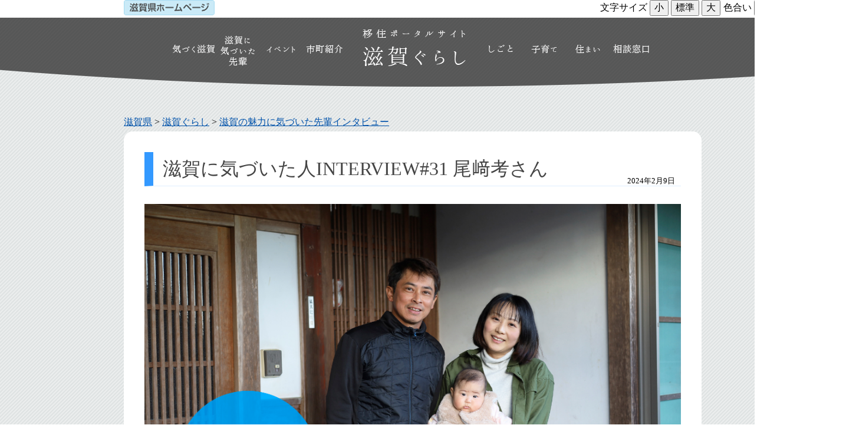

--- FILE ---
content_type: text/html
request_url: https://www.pref.shiga.lg.jp/iju/experiences/336125.html
body_size: 8006
content:
<!DOCTYPE html>
<html lang="ja">
  <head>
          <meta charset="utf-8"/>          <meta name="viewport" content="width=device-width, initial-scale=1.0">
          <meta property="og:title" content="滋賀に気づいた人INTERVIEW#31 尾﨑考さん｜滋賀県ホームページ">
              <meta property="og:type" content="記事">
            <meta property="og:site_name" content="滋賀県ホームページ">
            
    <title>滋賀に気づいた人INTERVIEW#31 尾﨑考さん｜滋賀県ホームページ</title>
    <link href="/favicon.ico" type="image/x-icon" rel="icon">
    <link href="/favicon.ico" type="image/x-icon" rel="shortcut icon">
                    <script src="/js/jquery/jquery.min.js"></script>
      <script src="/js/parts/breadcrumb.js"></script>      <link rel="stylesheet" href="/css/public.css">
      <link rel="stylesheet" href="/css/public_pref_shiga.css">
      <script src="/js/public.js"></script>
                <link rel="stylesheet" href="/file/css/5238182.css">
                  <link rel="stylesheet" href="/file/css/5238183.css">
                  <link rel="stylesheet" href="/file/css/5238178.css">
                  <link rel="stylesheet" href="/file/css/5238181.css">
                  <link rel="stylesheet" href="/file/css/5238177.css">
                  <link rel="stylesheet" href="/file/css/5238179.css">
                  <script src="/js/public/slide_block.js"></script>
                    <script src="/js/public/title_list_parts_static.js"></script>
                      <script src="/js/public/breadcrumb_parts.js"></script>
                  <script src="/js/public/banner_parts.js"></script>
                  <script src="/js/public/search.js"></script>
                  <script src="/js/public/menu_parts.js"></script>
              <link rel="stylesheet" href="/css/leaflet/leaflet.css"/>
      <link rel="stylesheet" href="/css/leaflet/leaflet.fullscreen.css"/>
      <script src="/js/leaflet/leaflet.js"></script>
      <script src="/js/leaflet/Leaflet.fullscreen.min.js"></script>
        </head>
  <body class="dev-pc">
          <noscript>
      <p>ご使用のブラウザでJavaScriptが無効なため、一部の機能をご利用できません。JavaScriptの設定方法は、お使いのブラウザのヘルプページをご覧ください。</p>
      </noscript>
            <div class="fontsize_change">
              <div class="fontsize">
          <p class="fontsize_title">文字サイズ</p>
          <button type="button" id="smaller" class="easyweb_font_size_click" value="-1">小</button>
          <button type="button" id="medium" class="easyweb_font_size_click" value="0">標準</button>
          <button type="button" id="larger" class="easyweb_font_size_click" value="1">大</button>
        </div>
        <div class="easyweb_alternative">
          <label class="easyweb_alternative_word">色合い</label>
          <button type="button" class="easyweb_alternative_click easyweb_alternative_normal" value="normal">標準</button>
          <button type="button" class="easyweb_alternative_click easyweb_alternative_blue" value="blue">青</button>
          <button type="button" class="easyweb_alternative_click easyweb_alternative_yellow" value="yellow">黄</button>
          <button type="button" class="easyweb_alternative_click easyweb_alternative_black" value="black">黒</button>
        </div>
          </div>
    <div class="cms-public">
  <div class="page" style="">
    <div class="layout" data-type="3">
            <div class="area area1 " data-type="1" style="" lang="" >
        <div class="parts " style="" lang="" data-load="1" >
        <div class="note">
        <div class="block " style="" lang="" data-load="1" >
    <div class="html">
  <script async src="https://www.googletagmanager.com/gtag/js?id=G-QPQNN0MG15"></script>
<script>
  window.dataLayer = window.dataLayer || [];
  function gtag() {dataLayer.push(arguments);}
  gtag('js', new Date());
  gtag('config', 'G-QPQNN0MG15');
</script></div>  </div>
  </div>
  </div>
            <div class="parts " style="" lang="" data-load="1" >
        <div class="note">
  </div>
  </div>
            <div class="parts w980px" style="" lang="" data-load="1" >
        <div class="div_tag">
        <div class="parts " style="" lang="" data-load="1" >
        <div class="note">
        <div class="block " style="" lang="" data-load="1" >
    <div class="html">
  <div id="tmp_header"></div></div>  </div>
        <div class="block header_bar" style="width:50%;font-family:0;" lang="" data-load="1" >
    <div class="image" role="list">
  <div class="block left">
          <div class="image_listitem" role="listitem">
        <figure>
                      <div>
              <a href="/index.html" target=""><img src="/file/img/4029656.png" alt="滋賀県ホームページ" flag="0" class="" style=""/></a>            </div>
                  </figure>
      </div>
      </div>
</div>
  </div>
        <div class="block " style="width:50%;font-family:0;" lang="" data-load="1" >
    <div class="html">
  <div class="fontsize_change">
  <div class="fontsize">
    <p class="fontsize_title">文字サイズ</p>
    <button type="button" id="smaller" class="easyweb_font_size_click" value="-1">小</button>
    <button type="button" id="medium" class="easyweb_font_size_click" value="0">標準</button>
    <button type="button" id="larger" class="easyweb_font_size_click" value="1">大</button>
  </div>
  <div class="easyweb_alternative">
    <label class="easyweb_alternative_word">色合い</label>
    <button type="button" class="easyweb_alternative_click easyweb_alternative_normal" value="normal">標準</button>
    <button type="button" class="easyweb_alternative_click easyweb_alternative_blue" value="blue">青</button>
    <button type="button" class="easyweb_alternative_click easyweb_alternative_yellow" value="yellow">黄</button>
    <button type="button" class="easyweb_alternative_click easyweb_alternative_black" value="black">黒</button>
  </div>
</div></div>  </div>
  </div>
  </div>
    </div>
  </div>
            <div class="parts headerArea" style="" lang="" data-load="1" >
        <div class="div_tag">
        <div class="parts " style="" lang="" data-load="1" >
        <div class="note">
        <div class="block " style="" lang="" data-load="1" >
    <div class="html">
  <script src="/file/html/5512902.js"></script>
<div id="iju_gmenuArea">
  <ul id="iju_gmenu">
    <li><a href="/iju/about/index.html"><img src="/file/html/4029561.png" alt="気づく滋賀" width="73" height="16"></a></li>
    <li><a href="/iju/experiences/index.html"><img src="/file/html/4029558.png" alt="滋賀に気づいた先輩" width="58" height="52"></a></li>
    <li><a href="/iju/event/index.html"><img src="/file/html/4029560.png" alt="イベント" width="73" height="16"></a></li>
    <li><a href="/iju/introduction/index.html"><img src="/file/html/4029559.png" alt="市町紹介" width="73" height="16"></a></li>
    <li><a href="/iju/index.html"><img src="/file/html/4029566.png" alt="移住ポータルサイト 滋賀ぐらし" width="175" height="65"></a></li>
    <li><a href="/iju/work/index.html"><img src="/file/html/4029563.png" alt="しごと" width="73" height="16"></a></li>
    <li><a href="/iju/child-rearing/index.html"><img src="/file/html/4029562.png" alt="子育て" width="73" height="16"></a></li>
    <li><a href="/iju/residence/index.html"><img src="/file/html/4029564.png" alt="住まい" width="73" height="16"></a></li>
    <li><a href="/iju/inquiry-counter/index.html"><img src="/file/html/4029565.png" alt="相談窓口" width="73" height="16"></a></li>
  </ul>
  <div class="parts sp_iju_gmenu" style="style" lang="" data-load="1">
    <a class="menu-trigger menu-trigger-right" href="javascript:void(0);" aria-label="メニューを開く">
      <span></span>
      <span></span>
      <span></span>
    </a>
    <div class="buns">
      <div class="hamburger hamburger-right">
        <div class="menu menu-hamburger">
          <ul>
            <li style="" class="text_flag "><a href="/iju/about/" style=""><span class="text_item" val="302224">気づく滋賀</span></a></li>
            <li style="" class="text_flag "><a href="/iju/experiences/" style=""><span class="text_item" val="302228">滋賀に気づいた先輩インタビュー</span></a></li>
            <li style="" class="text_flag "><a href="/iju/event/" style=""><span class="text_item" val="302238">イベント</span></a></li>
            <li style="" class="text_flag "><a href="/iju/introduction/" style=""><span class="text_item" val="302241">市町紹介</span></a></li>
            <li style="" class="text_flag "><a href="/iju/work/" style=""><span class="text_item" val="302242">しごと</span></a></li>
            <li style="" class="text_flag "><a href="/iju/child-rearing/" style=""><span class="text_item" val="302243">子育て</span></a></li>
            <li style="" class="text_flag "><a href="/iju/residence/" style=""><span class="text_item" val="302244">住まい</span></a></li>
            <li style="" class="text_flag "><a href="/iju/inquiry-counter/" style=""><span class="text_item" val="302246">相談窓口</span></a></li>
          </ul>
        </div>
      </div>
    </div>
  </div>
</div></div>  </div>
  </div>
  </div>
    </div>
  </div>
            <div class="parts breadcrumb_parts" style="font-family:0;" lang="" data-load="1" >
        <div class="breadcrumb default_breadcrumb">
      <div class="bread-list">
              <div>
                          <a href="/">滋賀県</a>
                                    <label> > </label><a href="/iju/">滋賀ぐらし</a>
                                      <label> > </label><a href="/iju/experiences/">滋賀の魅力に気づいた先輩インタビュー</a>
                          </div>
              <div onclick="obj = document.getElementById('41e0b787').style;obj.display = (obj.display == 'none') ? 'block' : 'none';obj = document.getElementById('open_41e0b787').style;obj.display = (obj.display == 'none') ? 'block' : 'none';obj = document.getElementById('close_41e0b787').style;obj.display = (obj.display == 'block') ? 'none' : 'block';" class="breadcrumb_close">
        <div class="close_point">
          <a href="javascript:void(0);" style="cursor:pointer; display:none;" id ="close_41e0b787" >閉じる</a>
        </div>
      </div>
    </div>
  </div>
  </div>
        </div>
            <div class="area-group-2-3-4">
                  <div class="area area3 " data-type="3" style="" lang="ja" >
        <div class="parts w980px" style="font-family:0;" lang="" data-load="1" >
        <div class="note">
  </div>
  </div>
            <div class="parts contentArea w980px" style="" lang="" data-load="1" >
        <div class="div_tag">
        <div class="parts " style="" lang="" data-load="1" >
        <div class="note">
        <div class="block " style="" lang="" data-load="1" >
    <div class="heading">
        <h1><span>滋賀に気づいた人INTERVIEW#31 尾﨑考さん</span></h1>
      <time datetime=2024-02-09>2024年2月9日</time></div>
  </div>
        <div class="block ImgSizeMax" style="font-family:0;" lang="" data-load="1" >
    <div class="image" role="list">
  <div class="block center">
          <div class="image_listitem" role="listitem">
        <figure>
                      <div>
              <img src="/file/img/5450699.jpg" alt="尾崎さん" flag="0" class="" style=""/>            </div>
                  </figure>
      </div>
      </div>
</div>
  </div>
        <div class="block " style="font-size:230%;padding-top:2%;padding-bottom:2%;padding-left:2%;padding-right:2%;width:66%;font-family:0;" lang="" data-load="1" >
    <div class="sentence">
  <p><span style="font-size:100%"><strong>「自分のやりたいことをできる環境が、滋賀にはあります。」</strong></span></p>
</div>  </div>
        <div class="block " style="width:30%;font-family:0;" lang="" data-load="1" >
    <div class="sentence">
  <p><span style="font-size:10.5pt">「農業をするバンドマン」として音楽の場で活躍されてきた尾﨑さん。30歳を前に本格的に農業の道に進むことを決意し、現在は大津市の棚田で農薬・化学肥料不使用の野菜やお米を育てられています。棚田の自然や湧き水で育った野菜は、皮ごとおいしく食べられると評判です。</span></p>
</div>  </div>
        <div class="block " style="margin-top:20px;font-family:0;" lang="" data-load="1" >
    <div class="heading">
      <h2><span>滋賀で農業を始めたきっかけは、ひとめぼれでした。</span></h2>
    </div>
  </div>
        <div class="block " style="width:50%;font-family:0;" lang="" data-load="1" >
    <div class="sentence">
  <p style="margin-left:0mm; margin-right:0mm">___<span style="color:#047d67">今、どんな仕事をしていますか?</span></p>

<p><span style="font-size:10.5pt">大津市にある棚田で、年間約3、40種類の野菜やお米を農薬・化学肥料不使用で育てています。育てやすい作物というよりは、季節ごとの野菜や土地や気候にあった作物を山の湧き水を利用して育てています。特に滋賀は水がきれいなので、おいしいお米ができますね。そうしてできた野菜などは主にECサイトで販売しているほか、市内のレストランや保育園、大阪の居酒屋で使っていただけていますし、フ ァーマーズマーケットなどで直売することもあります。</span></p>
</div>  </div>
        <div class="block " style="width:50%;font-family:0;" lang="" data-load="1" >
    <div class="image" role="list">
  <div class="block center">
          <div class="image_listitem" role="listitem">
        <figure>
                      <div>
              <img src="/file/img/5450700.jpg" alt="尾崎さんの畑" flag="0" class="" style=""/>            </div>
                  </figure>
      </div>
      </div>
</div>
  </div>
        <div class="block " style="" lang="" data-load="1" >
    <div class="sentence">
  <p><br />
&nbsp;</p>
</div>  </div>
        <div class="block " style="width:50%;font-family:0;" lang="" data-load="1" >
    <div class="sentence">
  <p style="margin-left:0mm; margin-right:0mm">___<span style="color:#047d67"><span style="font-size:10.5pt">なぜ農業を始めようと思われたのですか？</span></span></p>

<p><span style="font-size:10.5pt">大阪府寝屋川市という都会の中で生まれ育ち、大学卒業後からもずっとバンドで音楽活動をしていたこともあって、農業とは無縁の生活を送っていました。ですが、ある時知人から「空いた土地があるから畑をやってみないか」と誘われた際、子どもの頃に父親の家庭菜園を手伝った思い出もあったので、面白そうだと感じて畑を始めたのがきっかけでした。それからは「農業をするバンドマン」として県内のラジオにも出演させてもらうなど、しばらくは家庭菜園もやりつつバンド活動を続けていたのですが、30歳手前で音楽を続けていくかどうか悩んだ時に、音楽よりも農業をやりたい気持ちが強くなっていたので、専業農家の道を選びました。</span></p>

<p>___<span style="color:#047d67"><span style="font-size:10.5pt">滋賀に来ることになったきっかけは何ですか？</span></span></p>

<p><span style="font-size:10.5pt">バンドを辞めた後、大阪府枚方市にある農園レストランで働きながら農業の勉強をしていた時に、バンド時代からお世話になっていたラジオのパーソナリティさんの親類の方から、滋賀県にある畑を貸していただけることになったんです。利便性が悪そうだと最初は迷いましたが、実際に畑がある棚田に足を運んだ瞬間、「ここでやろう」とその環境にひとめぼれしました。その後は休みの日に少しずつ畑を整備するなどして準備を整え、1年後に勤め先を退職しました。それからすぐに移住したわけではなく、畑を手に入れてから最初の3年くらいは現地まで通っていましたし、畑に建てた小屋に野宿することもありました。</span></p>
</div>  </div>
        <div class="block " style="width:50%;font-family:0;" lang="" data-load="1" >
    <div class="image" role="list">
  <div class="block center">
          <div class="image_listitem" role="listitem">
        <figure>
                      <div>
              <img src="/file/img/5450701.jpg" alt="尾崎さん" flag="0" class="" style=""/>            </div>
                  </figure>
      </div>
      </div>
</div>
  </div>
        <div class="block " style="margin-top:50px;font-family:0;" lang="" data-load="1" >
    <div class="heading">
      <h2><span>自分のやりたいことをできるのが滋賀の魅力。</span></h2>
    </div>
  </div>
        <div class="block " style="width:50%;font-family:0;" lang="" data-load="1" >
    <div class="sentence">
  <p style="margin-left:0mm; margin-right:0mm"><span style="color:#047d67">___<span style="font-size:10.5pt">滋賀のいいところは何ですか？</span></span></p>

<p style="text-align:justify"><span style="font-size:10.5pt">自然が多いです。空気もおいしいし、水もきれいで、自分のやりたいことをできる環境がそろっています。湖も山もあって、どちらも楽しめるのが面白いポイントですね。街の方も道路の整備が進んでいて便利になってきていますし、大阪や京都にも近いので、通勤や都市部の企業との取引がとてもしやすい環境だとも思っています。</span></p>

<p style="text-align:justify"><span style="font-size:10.5pt">また琵琶湖沿いの田んぼでは、農薬を使わずに湖から来た魚が子育てできるような環境を作る「魚のゆりかご水田プロジェクト」という取り組みが行われていることを初めて知ったのですが、そういった無農薬や環境に対する理解が街の方でもあるというのがいいですね。</span></p>
</div>  </div>
        <div class="block " style="width:50%;font-family:0;" lang="" data-load="1" >
    <div class="image" role="list">
  <div class="block center">
          <div class="image_listitem" role="listitem">
        <figure>
                      <div>
              <img src="/file/img/5450702.jpg" alt="尾崎さん" flag="0" class="" style=""/>            </div>
                  </figure>
      </div>
      </div>
</div>
  </div>
        <div class="block " style="" lang="" data-load="1" >
    <div class="sentence">
  <p><br />
&nbsp;</p>
</div>  </div>
        <div class="block " style="width:50%;font-family:0;" lang="" data-load="1" >
    <div class="sentence">
  <p style="margin-left:0mm; margin-right:0mm">___<span style="color:#047d67"><span style="font-size:10.5pt">京都府出身である奥さまの由香さんにとって、滋賀の魅力は何ですか？</span></span></p>

<p style="text-align:justify"><span style="font-size:10.5pt">由香さん：歩きで買い物に行くのは難しいですが、マルシェもよく開かれていますし、パン屋さんやオーガニックカフェのほか、ロケーションのいいおしゃれなお店なども多い印象です。今は赤ちゃんを育てているのですが、大津市には産後のメンタルケアを支援してくれる制度もあります。日常で出会う滋賀県の人たちは優しく、子どもを連れて歩いていたらよく声をかけてもらえますし、近所の方から手編みのセーターをいただいたこともありました。子どもには自然に囲まれた場所でのびのびと活発な子に育ってほしいですし、いつか「滋賀でよかった」とか「お父さんの野菜おいしい」と言ってもらえたら嬉しいですね。</span></p>

<p style="text-align:justify">&nbsp;</p>
</div>  </div>
        <div class="block " style="width:50%;font-family:0;" lang="" data-load="1" >
    <div class="image" role="list">
  <div class="block center">
          <div class="image_listitem" role="listitem">
        <figure>
                      <div>
              <img src="/file/img/5450703.jpg" alt="奥さん" flag="0" class="" style=""/>            </div>
                  </figure>
      </div>
      </div>
</div>
  </div>
        <div class="block " style="" lang="" data-load="1" >
    <div class="sentence">
  <p><br />
&nbsp;</p>
</div>  </div>
        <div class="block " style="margin-top:100px;font-family:0;" lang="" data-load="1" >
    <div class="heading">
      <h2><span>滋賀で作る、皮ごと食べられる野菜。</span></h2>
    </div>
  </div>
        <div class="block " style="width:50%;font-family:0;" lang="" data-load="1" >
    <div class="sentence">
  <p style="margin-left:0mm; margin-right:0mm">___<span style="color:#047d67"><span style="font-size:10.5pt">なぜ農薬を使用しない栽培にこだわっているのですか？</span></span></p>

<p style="margin-left:0mm; margin-right:0mm"><span style="font-size:10.5pt">子どもの頃に一時期兵庫県に住んでいたのですが、近所の山で遊んでいたら立派に実った自然のザクロの実などを見つけたことがありました。それからバンド時代に家庭菜園について勉強していた際、「なんで肥料や農薬をやらないといけないんだろう」と疑問に思った時に、ふとあの山で見たザクロの実などを思い出して、「無農薬・無肥料でも育つんだ」と納得できたことが農薬不使用栽培を始めたきっかけでした。</span></p>
</div>  </div>
        <div class="block " style="width:50%;font-family:0;" lang="" data-load="1" >
    <div class="image" role="list">
  <div class="block center">
          <div class="image_listitem" role="listitem">
        <figure>
                      <div>
              <img src="/file/img/5450704.jpg" alt="柿
" flag="0" class="" style=""/>            </div>
                  </figure>
      </div>
      </div>
</div>
  </div>
        <div class="block " style="" lang="" data-load="1" >
    <div class="sentence">
  <p><br />
&nbsp;</p>
</div>  </div>
        <div class="block " style="width:50%;font-family:0;" lang="" data-load="1" >
    <div class="sentence">
  <p style="margin-left:0mm; margin-right:0mm">___<span style="color:#047d67"><span style="font-size:10.5pt">ほかにもこだわっていることはありますか？</span></span></p>

<p><span style="font-size:10.5pt">一般的なスーパーで売られているような同一規格が生まれやすい「 F1種」の野菜よりも、自然の交配サイクルを繰り返す「固定種」の野菜のほうが風味が豊かに感じることから、育てる野菜は固定種・在来種にこだわり、肥料も有機質のものを使用しています。農薬不使用なので皮を剥く必要もなく、皮と身の間にある一番栄養の詰まった部分も含めてまるごと食べられるのが特徴です。</span></p>

<p>___<span style="color:#047d67"><span style="font-size:10.5pt">やりがいを感じるのはどんな時ですか？</span></span></p>

<p style="text-align:justify"><span style="font-size:10.5pt">農薬不使用なので収穫量が安定せず、野菜が病気にかかることもあります。また山の湧き水は農業用水のため池より肥沃ではないので、どうしても農薬やため池の水を使った野菜より収穫量が劣ります 。棚田という難しい環境で育った野菜ですが、どれもおいしいですし 、そこはしっかりアピールしていきたいです。今はレンコンと白ねぎが特に自信作なのですが、卸している保育園の調理師さんに「レンコンって味と香りがあったんですね。概念が変わりました」と感想をいただけたり、普段野菜を食べない子どもが保育園の給食の野菜だと食べると教えてもらったりした時は嬉しかったですね。</span></p>

<p style="text-align:justify">&nbsp;</p>
</div>  </div>
        <div class="block " style="width:50%;font-family:0;" lang="" data-load="1" >
    <div class="image" role="list">
  <div class="block center">
          <div class="image_listitem" role="listitem">
        <figure>
                      <div>
              <img src="/file/img/5450705.jpg" alt="湧き水" flag="0" class="" style=""/>            </div>
                  </figure>
      </div>
      </div>
</div>
  </div>
        <div class="block " style="" lang="" data-load="1" >
    <div class="heading">
      <h2><span>何事もやってみないとわからない。</span></h2>
    </div>
  </div>
        <div class="block " style="width:50%;font-family:0;" lang="" data-load="1" >
    <div class="sentence">
  <p style="margin-left:0mm; margin-right:0mm">___<span style="color:#047d67"><span style="font-size:10.5pt">これから挑戦したいことはありますか？</span></span></p>

<p><span style="font-size:10.5pt">高齢化などで徐々に空きが目立ちはじめている棚田には、天然のダムの役割があると言われています。ここで水を貯め、作物を育てることは琵琶湖の水位の安定に結びつきますし、農薬を使わないことで小川など周囲の自然には年中多様な生物が生息しています。私のやっていることに共感してくれる仲間がこれから増えてくれたら、この土地で一緒に農業を盛り上げていきたいですね。</span></p>
</div>  </div>
        <div class="block " style="width:50%;font-family:0;" lang="" data-load="1" >
    <div class="image" role="list">
  <div class="block center">
          <div class="image_listitem" role="listitem">
        <figure>
                      <div>
              <img src="/file/img/5450706.jpg" alt="尾崎さん" flag="0" class="" style=""/>            </div>
                  </figure>
      </div>
      </div>
</div>
  </div>
        <div class="block " style="" lang="" data-load="1" >
    <div class="sentence">
  <p><br />
&nbsp;</p>
</div>  </div>
        <div class="block " style="width:50%;font-family:0;" lang="" data-load="1" >
    <div class="sentence">
  <p style="margin-left:0mm; margin-right:0mm"><span style="color:#047d67">___<span style="font-size:10.5pt">滋賀への移住を検討している方に、メッセージはありますか?</span></span></p>

<p><span style="font-size:10.5pt">移住してきた時に、私は棚田を守る地域のボランティア団体に入りました。その団体の方々の紹介があったおかげで今の住居を見つけられたり、耕作面積を増やせたりしました。そういう地域の方々とつながりを持つことが、移住先での生活を豊かにするカギかもしれませんね。また私の仕事は自然相手ということもあって、計画をどれだけ練っても実際にやってみないとわかりませんし、やってみて見えてくる課題もあります。なので滋賀に移住してみたいなと迷っている方がおられたら、考えるのは3割ぐらいにして、あとは思いきってチャレンジしてみたらどうでしょうか。</span></p>
</div>  </div>
        <div class="block " style="width:50%;font-family:0;" lang="" data-load="1" >
    <div class="image" role="list">
  <div class="block center">
          <div class="image_listitem" role="listitem">
        <figure>
                      <div>
              <img src="/file/img/5450707.jpg" alt="ご家族" flag="0" class="" style=""/>            </div>
                  </figure>
      </div>
      </div>
</div>
  </div>
        <div class="block " style="" lang="" data-load="1" >
    <div class="heading">
        <h3>
      <span>ある一日のスケジュール</span>
      </h3>
      </div>
  </div>
        <div class="block schedule_list" style="font-family:0;" lang="" data-load="1" >
    <div class="list">
  <figure>
        <ul class='list-style-table' style='width:100%'><li class="first list-style-white-space"><span class='first'style='width:120px;'>6時00分</span><span class='second'style='margin-left:120px;'>起床</span></li><li class="next list-style-white-space"><span class='first'style='width:120px;'>8時00分</span><span class='second'style='margin-left:120px;'>農作業開始</span></li><li class="next list-style-white-space"><span class='first'style='width:120px;'>12時00分</span><span class='second'style='margin-left:120px;'>昼食・休憩</span></li><li class="next list-style-white-space"><span class='first'style='width:120px;'>14時00分</span><span class='second'style='margin-left:120px;'>農作業再開（※夏の場合）</span></li><li class="next list-style-white-space"><span class='first'style='width:120px;'>17時00分</span><span class='second'style='margin-left:120px;'>帰宅（※夏の場合は20時）夕食やECサイトの管理などの事務仕事</span></li><li class="next list-style-white-space"><span class='first'style='width:120px;'>22時00分</span><span class='second'style='margin-left:120px;'>就寝</span></li></ul>  </figure>
</div>
  </div>
        <div class="block " style="margin-top:20px;margin-bottom:90px;font-family:0;" lang="" data-load="1" >
    <div class="image" role="list">
  <div class="block center">
          <div class="image_listitem" role="listitem">
        <figure>
                      <div>
              <a href="/iju/experiences/index.html" target=""><img src="/file/img/4027606.png" alt="先輩移住者インタビュー一覧" flag="0" class="" style=""/></a>            </div>
                  </figure>
      </div>
      </div>
</div>
  </div>
  </div>
  </div>
    </div>
  </div>
        </div>
                </div>
              <div class="area area5 " data-type="5" style="" lang="" >
        <div class="parts contArea_bottom" style="" lang="" data-load="1" >
        <div class="div_tag">
        <div class="parts " style="" lang="" data-load="1" >
        <div class="note">
  </div>
  </div>
    </div>
  </div>
            <div class="parts w980px" style="" lang="" data-load="1" >
        <div class="div_tag">
        <div class="parts footer_logo" style="margin-top:16px;width:20%;font-family:0;" lang="" data-load="1" >
        <div class="note">
        <div class="block " style="" lang="" data-load="1" >
    <div class="image" role="list">
  <div class="block center">
          <div class="image_listitem" role="listitem">
        <figure>
                      <div>
              <a href="/iju/index.html" target=""><img src="/file/img/4029526.png" alt="移住ポータルサイト滋賀ぐらし" flag="0" class="" style=""/></a>            </div>
                  </figure>
      </div>
      </div>
</div>
  </div>
  </div>
  </div>
          <div class="parts footer_menu" style="width:80%;font-family:0;" lang="" data-load="1" >
        
  <div class="menu menu-vertical">
    <ul><li style=" width:190px; height:46px;" class="text_flag " ><a href="/iju/about/" style=""><span class="text_item" val="302224">気づく滋賀</span></a></li><li style=" width:190px; height:46px;" class="text_flag " ><a href="/iju/experiences/" style=""><span class="text_item" val="302228">滋賀の魅力に気づいた先輩インタビュー</span></a></li><li style=" width:190px; height:46px;" class="text_flag " ><a href="/iju/event/" style=""><span class="text_item" val="302238">イベント</span></a></li><li style=" width:190px; height:46px;" class="text_flag " ><a href="/iju/introduction/" style=""><span class="text_item" val="302241">市町紹介</span></a></li><li style=" width:190px; height:46px;" class="text_flag " ><a href="/iju/work/" style=""><span class="text_item" val="302242">しごと</span></a></li><li style=" width:190px; height:46px;" class="text_flag " ><a href="/iju/child-rearing/" style=""><span class="text_item" val="302243">子育て</span></a></li><li style=" width:190px; height:46px;" class="text_flag " ><a href="/iju/residence/" style=""><span class="text_item" val="302244">住まい</span></a></li><li style=" width:190px; height:46px;" class="text_flag " ><a href="/iju/inquiry-counter/" style=""><span class="text_item" val="302246">相談窓口</span></a></li></ul>  </div>
  </div>
    </div>
  </div>
            <div class="parts shiga_gurashi_footer" style="font-family:0;" lang="" data-load="1" >
        <div class="note">
        <div class="block link" style="margin-right:2%;font-family:0;" lang="" data-load="1" >
    <div class="list">
  <figure>
        <ul class='list-style-ul-def'><li class="list-style-white-space"><a href="/iju/index.html" target="">滋賀ぐらしTOPページ</a></li><li class="list-style-white-space"><a href="https://www.facebook.com/shiga.gurashi" target="">滋賀ぐらし Facebookページ</a></li><li class="list-style-white-space"><a href="/iju/inquiry-counter/index.html" target="">お問い合わせ（相談窓口）</a></li><li class="list-style-white-space"><a href="/iju/site_map/index.html" target="">サイトマップ</a></li></ul>  </figure>
</div>
  </div>
        <div class="block return" style="font-family:0;" lang="" data-load="1" >
    <div class="html">
  <div class="pagetop"><a href="#tmp_header">ページの<br>先頭へ戻る</a></div></div>  </div>
        <div class="block img_link" style="padding-top:10px;width:50%;font-family:0;" lang="" data-load="1" >
    <div class="image" role="list">
  <div class="block left">
          <div class="image_listitem" role="listitem">
        <figure>
                      <div>
              <a href="https://www.pref.shiga.lg.jp/" target=""><img src="/file/img/5509685.gif" alt="滋賀県ホームページ" flag="0" class="" style=""/></a>            </div>
                  </figure>
      </div>
      </div>
</div>
  </div>
        <div class="block copy_right" style="padding-top:12px;font-family:0;" lang="en" data-load="1" >
    <div class="sentence">
  <p>Copyright &copy; Shiga Prefecture. All rights reserved.</p>
</div>  </div>
  </div>
  </div>
        </div>
        </div>
  </div>
</div>
<div class="data-field">
  <input type="hidden" id="attribute_page_id_hidden" name="attribute_page_id_hidden" value="336353">
  <input type="hidden" id="type_hidden" name="type_hidden" value="2">
  <input type="hidden" id="language_page_id_hidden" name="language_page_id_hidden" value="456597">
  <input type="hidden" id="page_id_hidden" name="page_id_hidden" value="458354">
  <input type="hidden" id="language_id_hidden" name="language_id_hidden" value="1">
  <input type="hidden" id="device_id_hidden" name="device_id_hidden" value="1">
  <input type="hidden" id="sites_responsive_flag_hidden" name="sites_responsive_flag_hidden" value="1">
  <input type="hidden" id="page_responsive_flag_hidden" name="page_responsive_flag_hidden" value="1">
</div>
  <div class="to_original_page"><a href="javascript:void(0);"></a></div>
  <script src="/js/jquery/jquery.cookie.js"></script>
  <script>
    $(function () {
      var original_device = $.cookie('original_device'); //2:tb, 3:sp
      if (original_device == 'tb') {
        $('.to_original_page a').text('滋賀県ホームページ（タブレット版）表示');
      } else if (original_device == 'sp') {
        $('.to_original_page a').text('滋賀県ホームページ（スマートフォン版）表示');
      } else {
        $('.to_original_page a').text('滋賀県ホームページ表示');
        $('.to_original_page').css('display', 'none');
      }
      $(document).on('click', '.to_original_page a', function () {
        var original_device = $.cookie('original_device');
        var device_type;
        if (original_device == 'tb') {
          device_type = 2;
        } else if (original_device == 'sp') {
          device_type = 3;
        }
        $.cookie('selected_device', device_type, {expires: 1, path: '/', domain: 'www.pref.shiga.lg.jp'});
        window.location.href = $(location).attr('pathname');
      });
    });

    var x = 100, cnt = 0;
    function larger() {
      if (cnt >= 2) {
        return;
      }
      x *= 1.2;
      cnt++;
      document.body.style.fontSize = x + '%';
    }
    function medium() {
      x = 100;
      cnt = 0;
      document.body.style.fontSize = 100 + '%';
    }
    function smaller() {
      x /= 1.2;
      cnt--;
      document.body.style.fontSize = x + '%';
    }
  </script>
  </body>
</html>


--- FILE ---
content_type: text/html
request_url: https://www.pref.shiga.lg.jp/iju/experiences/336125.html
body_size: 7940
content:
<!DOCTYPE html>
<html lang="ja">
  <head>
          <meta charset="utf-8"/>          <meta name="viewport" content="width=device-width, initial-scale=1.0">
          <meta property="og:title" content="滋賀に気づいた人INTERVIEW#31 尾﨑考さん｜滋賀県ホームページ">
              <meta property="og:type" content="記事">
            <meta property="og:site_name" content="滋賀県ホームページ">
            
    <title>滋賀に気づいた人INTERVIEW#31 尾﨑考さん｜滋賀県ホームページ</title>
    <link href="/favicon.ico" type="image/x-icon" rel="icon">
    <link href="/favicon.ico" type="image/x-icon" rel="shortcut icon">
                    <script src="/js/jquery/jquery.min.js"></script>
      <script src="/js/parts/breadcrumb.js"></script>      <link rel="stylesheet" href="/css/public.css">
      <link rel="stylesheet" href="/css/public_pref_shiga.css">
      <script src="/js/public.js"></script>
                <link rel="stylesheet" href="/file/css/5238182.css">
                  <link rel="stylesheet" href="/file/css/5238183.css">
                  <link rel="stylesheet" href="/file/css/5238178.css">
                  <link rel="stylesheet" href="/file/css/5238181.css">
                  <link rel="stylesheet" href="/file/css/5238177.css">
                  <link rel="stylesheet" href="/file/css/5238179.css">
                  <script src="/js/public/slide_block.js"></script>
                    <script src="/js/public/title_list_parts_static.js"></script>
                      <script src="/js/public/breadcrumb_parts.js"></script>
                  <script src="/js/public/banner_parts.js"></script>
                  <script src="/js/public/search.js"></script>
                  <script src="/js/public/menu_parts.js"></script>
              <link rel="stylesheet" href="/css/leaflet/leaflet.css"/>
      <link rel="stylesheet" href="/css/leaflet/leaflet.fullscreen.css"/>
      <script src="/js/leaflet/leaflet.js"></script>
      <script src="/js/leaflet/Leaflet.fullscreen.min.js"></script>
        </head>
  <body class="dev-pc">
          <noscript>
      <p>ご使用のブラウザでJavaScriptが無効なため、一部の機能をご利用できません。JavaScriptの設定方法は、お使いのブラウザのヘルプページをご覧ください。</p>
      </noscript>
            <div class="fontsize_change">
              <div class="fontsize">
          <p class="fontsize_title">文字サイズ</p>
          <button type="button" id="smaller" class="easyweb_font_size_click" value="-1">小</button>
          <button type="button" id="medium" class="easyweb_font_size_click" value="0">標準</button>
          <button type="button" id="larger" class="easyweb_font_size_click" value="1">大</button>
        </div>
        <div class="easyweb_alternative">
          <label class="easyweb_alternative_word">色合い</label>
          <button type="button" class="easyweb_alternative_click easyweb_alternative_normal" value="normal">標準</button>
          <button type="button" class="easyweb_alternative_click easyweb_alternative_blue" value="blue">青</button>
          <button type="button" class="easyweb_alternative_click easyweb_alternative_yellow" value="yellow">黄</button>
          <button type="button" class="easyweb_alternative_click easyweb_alternative_black" value="black">黒</button>
        </div>
          </div>
    <div class="cms-public">
  <div class="page" style="">
    <div class="layout" data-type="3">
            <div class="area area1 " data-type="1" style="" lang="" >
        <div class="parts " style="" lang="" data-load="1" >
        <div class="note">
        <div class="block " style="" lang="" data-load="1" >
    <div class="html">
  <script async src="https://www.googletagmanager.com/gtag/js?id=G-QPQNN0MG15"></script>
<script>
  window.dataLayer = window.dataLayer || [];
  function gtag() {dataLayer.push(arguments);}
  gtag('js', new Date());
  gtag('config', 'G-QPQNN0MG15');
</script></div>  </div>
  </div>
  </div>
            <div class="parts " style="" lang="" data-load="1" >
        <div class="note">
  </div>
  </div>
            <div class="parts w980px" style="" lang="" data-load="1" >
        <div class="div_tag">
        <div class="parts " style="" lang="" data-load="1" >
        <div class="note">
        <div class="block " style="" lang="" data-load="1" >
    <div class="html">
  <div id="tmp_header"></div></div>  </div>
        <div class="block header_bar" style="width:50%;font-family:0;" lang="" data-load="1" >
    <div class="image" role="list">
  <div class="block left">
          <div class="image_listitem" role="listitem">
        <figure>
                      <div>
              <a href="/index.html" target=""><img src="/file/img/4029656.png" alt="滋賀県ホームページ" flag="0" class="" style=""/></a>            </div>
                  </figure>
      </div>
      </div>
</div>
  </div>
        <div class="block " style="width:50%;font-family:0;" lang="" data-load="1" >
    <div class="html">
  <div class="fontsize_change">
  <div class="fontsize">
    <p class="fontsize_title">文字サイズ</p>
    <button type="button" id="smaller" class="easyweb_font_size_click" value="-1">小</button>
    <button type="button" id="medium" class="easyweb_font_size_click" value="0">標準</button>
    <button type="button" id="larger" class="easyweb_font_size_click" value="1">大</button>
  </div>
  <div class="easyweb_alternative">
    <label class="easyweb_alternative_word">色合い</label>
    <button type="button" class="easyweb_alternative_click easyweb_alternative_normal" value="normal">標準</button>
    <button type="button" class="easyweb_alternative_click easyweb_alternative_blue" value="blue">青</button>
    <button type="button" class="easyweb_alternative_click easyweb_alternative_yellow" value="yellow">黄</button>
    <button type="button" class="easyweb_alternative_click easyweb_alternative_black" value="black">黒</button>
  </div>
</div></div>  </div>
  </div>
  </div>
    </div>
  </div>
            <div class="parts headerArea" style="" lang="" data-load="1" >
        <div class="div_tag">
        <div class="parts " style="" lang="" data-load="1" >
        <div class="note">
        <div class="block " style="" lang="" data-load="1" >
    <div class="html">
  <script src="/file/html/5512902.js"></script>
<div id="iju_gmenuArea">
  <ul id="iju_gmenu">
    <li><a href="/iju/about/index.html"><img src="/file/html/4029561.png" alt="気づく滋賀" width="73" height="16"></a></li>
    <li><a href="/iju/experiences/index.html"><img src="/file/html/4029558.png" alt="滋賀に気づいた先輩" width="58" height="52"></a></li>
    <li><a href="/iju/event/index.html"><img src="/file/html/4029560.png" alt="イベント" width="73" height="16"></a></li>
    <li><a href="/iju/introduction/index.html"><img src="/file/html/4029559.png" alt="市町紹介" width="73" height="16"></a></li>
    <li><a href="/iju/index.html"><img src="/file/html/4029566.png" alt="移住ポータルサイト 滋賀ぐらし" width="175" height="65"></a></li>
    <li><a href="/iju/work/index.html"><img src="/file/html/4029563.png" alt="しごと" width="73" height="16"></a></li>
    <li><a href="/iju/child-rearing/index.html"><img src="/file/html/4029562.png" alt="子育て" width="73" height="16"></a></li>
    <li><a href="/iju/residence/index.html"><img src="/file/html/4029564.png" alt="住まい" width="73" height="16"></a></li>
    <li><a href="/iju/inquiry-counter/index.html"><img src="/file/html/4029565.png" alt="相談窓口" width="73" height="16"></a></li>
  </ul>
  <div class="parts sp_iju_gmenu" style="style" lang="" data-load="1">
    <a class="menu-trigger menu-trigger-right" href="javascript:void(0);" aria-label="メニューを開く">
      <span></span>
      <span></span>
      <span></span>
    </a>
    <div class="buns">
      <div class="hamburger hamburger-right">
        <div class="menu menu-hamburger">
          <ul>
            <li style="" class="text_flag "><a href="/iju/about/" style=""><span class="text_item" val="302224">気づく滋賀</span></a></li>
            <li style="" class="text_flag "><a href="/iju/experiences/" style=""><span class="text_item" val="302228">滋賀に気づいた先輩インタビュー</span></a></li>
            <li style="" class="text_flag "><a href="/iju/event/" style=""><span class="text_item" val="302238">イベント</span></a></li>
            <li style="" class="text_flag "><a href="/iju/introduction/" style=""><span class="text_item" val="302241">市町紹介</span></a></li>
            <li style="" class="text_flag "><a href="/iju/work/" style=""><span class="text_item" val="302242">しごと</span></a></li>
            <li style="" class="text_flag "><a href="/iju/child-rearing/" style=""><span class="text_item" val="302243">子育て</span></a></li>
            <li style="" class="text_flag "><a href="/iju/residence/" style=""><span class="text_item" val="302244">住まい</span></a></li>
            <li style="" class="text_flag "><a href="/iju/inquiry-counter/" style=""><span class="text_item" val="302246">相談窓口</span></a></li>
          </ul>
        </div>
      </div>
    </div>
  </div>
</div></div>  </div>
  </div>
  </div>
    </div>
  </div>
            <div class="parts breadcrumb_parts" style="font-family:0;" lang="" data-load="1" >
        <div class="breadcrumb default_breadcrumb">
      <div class="bread-list">
              <div>
                          <a href="/">滋賀県</a>
                                    <label> > </label><a href="/iju/">滋賀ぐらし</a>
                                      <label> > </label><a href="/iju/experiences/">滋賀の魅力に気づいた先輩インタビュー</a>
                          </div>
              <div onclick="obj = document.getElementById('41e0b787').style;obj.display = (obj.display == 'none') ? 'block' : 'none';obj = document.getElementById('open_41e0b787').style;obj.display = (obj.display == 'none') ? 'block' : 'none';obj = document.getElementById('close_41e0b787').style;obj.display = (obj.display == 'block') ? 'none' : 'block';" class="breadcrumb_close">
        <div class="close_point">
          <a href="javascript:void(0);" style="cursor:pointer; display:none;" id ="close_41e0b787" >閉じる</a>
        </div>
      </div>
    </div>
  </div>
  </div>
        </div>
            <div class="area-group-2-3-4">
                  <div class="area area3 " data-type="3" style="" lang="ja" >
        <div class="parts w980px" style="font-family:0;" lang="" data-load="1" >
        <div class="note">
  </div>
  </div>
            <div class="parts contentArea w980px" style="" lang="" data-load="1" >
        <div class="div_tag">
        <div class="parts " style="" lang="" data-load="1" >
        <div class="note">
        <div class="block " style="" lang="" data-load="1" >
    <div class="heading">
        <h1><span>滋賀に気づいた人INTERVIEW#31 尾﨑考さん</span></h1>
      <time datetime=2024-02-09>2024年2月9日</time></div>
  </div>
        <div class="block ImgSizeMax" style="font-family:0;" lang="" data-load="1" >
    <div class="image" role="list">
  <div class="block center">
          <div class="image_listitem" role="listitem">
        <figure>
                      <div>
              <img src="/file/img/5450699.jpg" alt="尾崎さん" flag="0" class="" style=""/>            </div>
                  </figure>
      </div>
      </div>
</div>
  </div>
        <div class="block " style="font-size:230%;padding-top:2%;padding-bottom:2%;padding-left:2%;padding-right:2%;width:66%;font-family:0;" lang="" data-load="1" >
    <div class="sentence">
  <p><span style="font-size:100%"><strong>「自分のやりたいことをできる環境が、滋賀にはあります。」</strong></span></p>
</div>  </div>
        <div class="block " style="width:30%;font-family:0;" lang="" data-load="1" >
    <div class="sentence">
  <p><span style="font-size:10.5pt">「農業をするバンドマン」として音楽の場で活躍されてきた尾﨑さん。30歳を前に本格的に農業の道に進むことを決意し、現在は大津市の棚田で農薬・化学肥料不使用の野菜やお米を育てられています。棚田の自然や湧き水で育った野菜は、皮ごとおいしく食べられると評判です。</span></p>
</div>  </div>
        <div class="block " style="margin-top:20px;font-family:0;" lang="" data-load="1" >
    <div class="heading">
      <h2><span>滋賀で農業を始めたきっかけは、ひとめぼれでした。</span></h2>
    </div>
  </div>
        <div class="block " style="width:50%;font-family:0;" lang="" data-load="1" >
    <div class="sentence">
  <p style="margin-left:0mm; margin-right:0mm">___<span style="color:#047d67">今、どんな仕事をしていますか?</span></p>

<p><span style="font-size:10.5pt">大津市にある棚田で、年間約3、40種類の野菜やお米を農薬・化学肥料不使用で育てています。育てやすい作物というよりは、季節ごとの野菜や土地や気候にあった作物を山の湧き水を利用して育てています。特に滋賀は水がきれいなので、おいしいお米ができますね。そうしてできた野菜などは主にECサイトで販売しているほか、市内のレストランや保育園、大阪の居酒屋で使っていただけていますし、フ ァーマーズマーケットなどで直売することもあります。</span></p>
</div>  </div>
        <div class="block " style="width:50%;font-family:0;" lang="" data-load="1" >
    <div class="image" role="list">
  <div class="block center">
          <div class="image_listitem" role="listitem">
        <figure>
                      <div>
              <img src="/file/img/5450700.jpg" alt="尾崎さんの畑" flag="0" class="" style=""/>            </div>
                  </figure>
      </div>
      </div>
</div>
  </div>
        <div class="block " style="" lang="" data-load="1" >
    <div class="sentence">
  <p><br />
&nbsp;</p>
</div>  </div>
        <div class="block " style="width:50%;font-family:0;" lang="" data-load="1" >
    <div class="sentence">
  <p style="margin-left:0mm; margin-right:0mm">___<span style="color:#047d67"><span style="font-size:10.5pt">なぜ農業を始めようと思われたのですか？</span></span></p>

<p><span style="font-size:10.5pt">大阪府寝屋川市という都会の中で生まれ育ち、大学卒業後からもずっとバンドで音楽活動をしていたこともあって、農業とは無縁の生活を送っていました。ですが、ある時知人から「空いた土地があるから畑をやってみないか」と誘われた際、子どもの頃に父親の家庭菜園を手伝った思い出もあったので、面白そうだと感じて畑を始めたのがきっかけでした。それからは「農業をするバンドマン」として県内のラジオにも出演させてもらうなど、しばらくは家庭菜園もやりつつバンド活動を続けていたのですが、30歳手前で音楽を続けていくかどうか悩んだ時に、音楽よりも農業をやりたい気持ちが強くなっていたので、専業農家の道を選びました。</span></p>

<p>___<span style="color:#047d67"><span style="font-size:10.5pt">滋賀に来ることになったきっかけは何ですか？</span></span></p>

<p><span style="font-size:10.5pt">バンドを辞めた後、大阪府枚方市にある農園レストランで働きながら農業の勉強をしていた時に、バンド時代からお世話になっていたラジオのパーソナリティさんの親類の方から、滋賀県にある畑を貸していただけることになったんです。利便性が悪そうだと最初は迷いましたが、実際に畑がある棚田に足を運んだ瞬間、「ここでやろう」とその環境にひとめぼれしました。その後は休みの日に少しずつ畑を整備するなどして準備を整え、1年後に勤め先を退職しました。それからすぐに移住したわけではなく、畑を手に入れてから最初の3年くらいは現地まで通っていましたし、畑に建てた小屋に野宿することもありました。</span></p>
</div>  </div>
        <div class="block " style="width:50%;font-family:0;" lang="" data-load="1" >
    <div class="image" role="list">
  <div class="block center">
          <div class="image_listitem" role="listitem">
        <figure>
                      <div>
              <img src="/file/img/5450701.jpg" alt="尾崎さん" flag="0" class="" style=""/>            </div>
                  </figure>
      </div>
      </div>
</div>
  </div>
        <div class="block " style="margin-top:50px;font-family:0;" lang="" data-load="1" >
    <div class="heading">
      <h2><span>自分のやりたいことをできるのが滋賀の魅力。</span></h2>
    </div>
  </div>
        <div class="block " style="width:50%;font-family:0;" lang="" data-load="1" >
    <div class="sentence">
  <p style="margin-left:0mm; margin-right:0mm"><span style="color:#047d67">___<span style="font-size:10.5pt">滋賀のいいところは何ですか？</span></span></p>

<p style="text-align:justify"><span style="font-size:10.5pt">自然が多いです。空気もおいしいし、水もきれいで、自分のやりたいことをできる環境がそろっています。湖も山もあって、どちらも楽しめるのが面白いポイントですね。街の方も道路の整備が進んでいて便利になってきていますし、大阪や京都にも近いので、通勤や都市部の企業との取引がとてもしやすい環境だとも思っています。</span></p>

<p style="text-align:justify"><span style="font-size:10.5pt">また琵琶湖沿いの田んぼでは、農薬を使わずに湖から来た魚が子育てできるような環境を作る「魚のゆりかご水田プロジェクト」という取り組みが行われていることを初めて知ったのですが、そういった無農薬や環境に対する理解が街の方でもあるというのがいいですね。</span></p>
</div>  </div>
        <div class="block " style="width:50%;font-family:0;" lang="" data-load="1" >
    <div class="image" role="list">
  <div class="block center">
          <div class="image_listitem" role="listitem">
        <figure>
                      <div>
              <img src="/file/img/5450702.jpg" alt="尾崎さん" flag="0" class="" style=""/>            </div>
                  </figure>
      </div>
      </div>
</div>
  </div>
        <div class="block " style="" lang="" data-load="1" >
    <div class="sentence">
  <p><br />
&nbsp;</p>
</div>  </div>
        <div class="block " style="width:50%;font-family:0;" lang="" data-load="1" >
    <div class="sentence">
  <p style="margin-left:0mm; margin-right:0mm">___<span style="color:#047d67"><span style="font-size:10.5pt">京都府出身である奥さまの由香さんにとって、滋賀の魅力は何ですか？</span></span></p>

<p style="text-align:justify"><span style="font-size:10.5pt">由香さん：歩きで買い物に行くのは難しいですが、マルシェもよく開かれていますし、パン屋さんやオーガニックカフェのほか、ロケーションのいいおしゃれなお店なども多い印象です。今は赤ちゃんを育てているのですが、大津市には産後のメンタルケアを支援してくれる制度もあります。日常で出会う滋賀県の人たちは優しく、子どもを連れて歩いていたらよく声をかけてもらえますし、近所の方から手編みのセーターをいただいたこともありました。子どもには自然に囲まれた場所でのびのびと活発な子に育ってほしいですし、いつか「滋賀でよかった」とか「お父さんの野菜おいしい」と言ってもらえたら嬉しいですね。</span></p>

<p style="text-align:justify">&nbsp;</p>
</div>  </div>
        <div class="block " style="width:50%;font-family:0;" lang="" data-load="1" >
    <div class="image" role="list">
  <div class="block center">
          <div class="image_listitem" role="listitem">
        <figure>
                      <div>
              <img src="/file/img/5450703.jpg" alt="奥さん" flag="0" class="" style=""/>            </div>
                  </figure>
      </div>
      </div>
</div>
  </div>
        <div class="block " style="" lang="" data-load="1" >
    <div class="sentence">
  <p><br />
&nbsp;</p>
</div>  </div>
        <div class="block " style="margin-top:100px;font-family:0;" lang="" data-load="1" >
    <div class="heading">
      <h2><span>滋賀で作る、皮ごと食べられる野菜。</span></h2>
    </div>
  </div>
        <div class="block " style="width:50%;font-family:0;" lang="" data-load="1" >
    <div class="sentence">
  <p style="margin-left:0mm; margin-right:0mm">___<span style="color:#047d67"><span style="font-size:10.5pt">なぜ農薬を使用しない栽培にこだわっているのですか？</span></span></p>

<p style="margin-left:0mm; margin-right:0mm"><span style="font-size:10.5pt">子どもの頃に一時期兵庫県に住んでいたのですが、近所の山で遊んでいたら立派に実った自然のザクロの実などを見つけたことがありました。それからバンド時代に家庭菜園について勉強していた際、「なんで肥料や農薬をやらないといけないんだろう」と疑問に思った時に、ふとあの山で見たザクロの実などを思い出して、「無農薬・無肥料でも育つんだ」と納得できたことが農薬不使用栽培を始めたきっかけでした。</span></p>
</div>  </div>
        <div class="block " style="width:50%;font-family:0;" lang="" data-load="1" >
    <div class="image" role="list">
  <div class="block center">
          <div class="image_listitem" role="listitem">
        <figure>
                      <div>
              <img src="/file/img/5450704.jpg" alt="柿
" flag="0" class="" style=""/>            </div>
                  </figure>
      </div>
      </div>
</div>
  </div>
        <div class="block " style="" lang="" data-load="1" >
    <div class="sentence">
  <p><br />
&nbsp;</p>
</div>  </div>
        <div class="block " style="width:50%;font-family:0;" lang="" data-load="1" >
    <div class="sentence">
  <p style="margin-left:0mm; margin-right:0mm">___<span style="color:#047d67"><span style="font-size:10.5pt">ほかにもこだわっていることはありますか？</span></span></p>

<p><span style="font-size:10.5pt">一般的なスーパーで売られているような同一規格が生まれやすい「 F1種」の野菜よりも、自然の交配サイクルを繰り返す「固定種」の野菜のほうが風味が豊かに感じることから、育てる野菜は固定種・在来種にこだわり、肥料も有機質のものを使用しています。農薬不使用なので皮を剥く必要もなく、皮と身の間にある一番栄養の詰まった部分も含めてまるごと食べられるのが特徴です。</span></p>

<p>___<span style="color:#047d67"><span style="font-size:10.5pt">やりがいを感じるのはどんな時ですか？</span></span></p>

<p style="text-align:justify"><span style="font-size:10.5pt">農薬不使用なので収穫量が安定せず、野菜が病気にかかることもあります。また山の湧き水は農業用水のため池より肥沃ではないので、どうしても農薬やため池の水を使った野菜より収穫量が劣ります 。棚田という難しい環境で育った野菜ですが、どれもおいしいですし 、そこはしっかりアピールしていきたいです。今はレンコンと白ねぎが特に自信作なのですが、卸している保育園の調理師さんに「レンコンって味と香りがあったんですね。概念が変わりました」と感想をいただけたり、普段野菜を食べない子どもが保育園の給食の野菜だと食べると教えてもらったりした時は嬉しかったですね。</span></p>

<p style="text-align:justify">&nbsp;</p>
</div>  </div>
        <div class="block " style="width:50%;font-family:0;" lang="" data-load="1" >
    <div class="image" role="list">
  <div class="block center">
          <div class="image_listitem" role="listitem">
        <figure>
                      <div>
              <img src="/file/img/5450705.jpg" alt="湧き水" flag="0" class="" style=""/>            </div>
                  </figure>
      </div>
      </div>
</div>
  </div>
        <div class="block " style="" lang="" data-load="1" >
    <div class="heading">
      <h2><span>何事もやってみないとわからない。</span></h2>
    </div>
  </div>
        <div class="block " style="width:50%;font-family:0;" lang="" data-load="1" >
    <div class="sentence">
  <p style="margin-left:0mm; margin-right:0mm">___<span style="color:#047d67"><span style="font-size:10.5pt">これから挑戦したいことはありますか？</span></span></p>

<p><span style="font-size:10.5pt">高齢化などで徐々に空きが目立ちはじめている棚田には、天然のダムの役割があると言われています。ここで水を貯め、作物を育てることは琵琶湖の水位の安定に結びつきますし、農薬を使わないことで小川など周囲の自然には年中多様な生物が生息しています。私のやっていることに共感してくれる仲間がこれから増えてくれたら、この土地で一緒に農業を盛り上げていきたいですね。</span></p>
</div>  </div>
        <div class="block " style="width:50%;font-family:0;" lang="" data-load="1" >
    <div class="image" role="list">
  <div class="block center">
          <div class="image_listitem" role="listitem">
        <figure>
                      <div>
              <img src="/file/img/5450706.jpg" alt="尾崎さん" flag="0" class="" style=""/>            </div>
                  </figure>
      </div>
      </div>
</div>
  </div>
        <div class="block " style="" lang="" data-load="1" >
    <div class="sentence">
  <p><br />
&nbsp;</p>
</div>  </div>
        <div class="block " style="width:50%;font-family:0;" lang="" data-load="1" >
    <div class="sentence">
  <p style="margin-left:0mm; margin-right:0mm"><span style="color:#047d67">___<span style="font-size:10.5pt">滋賀への移住を検討している方に、メッセージはありますか?</span></span></p>

<p><span style="font-size:10.5pt">移住してきた時に、私は棚田を守る地域のボランティア団体に入りました。その団体の方々の紹介があったおかげで今の住居を見つけられたり、耕作面積を増やせたりしました。そういう地域の方々とつながりを持つことが、移住先での生活を豊かにするカギかもしれませんね。また私の仕事は自然相手ということもあって、計画をどれだけ練っても実際にやってみないとわかりませんし、やってみて見えてくる課題もあります。なので滋賀に移住してみたいなと迷っている方がおられたら、考えるのは3割ぐらいにして、あとは思いきってチャレンジしてみたらどうでしょうか。</span></p>
</div>  </div>
        <div class="block " style="width:50%;font-family:0;" lang="" data-load="1" >
    <div class="image" role="list">
  <div class="block center">
          <div class="image_listitem" role="listitem">
        <figure>
                      <div>
              <img src="/file/img/5450707.jpg" alt="ご家族" flag="0" class="" style=""/>            </div>
                  </figure>
      </div>
      </div>
</div>
  </div>
        <div class="block " style="" lang="" data-load="1" >
    <div class="heading">
        <h3>
      <span>ある一日のスケジュール</span>
      </h3>
      </div>
  </div>
        <div class="block schedule_list" style="font-family:0;" lang="" data-load="1" >
    <div class="list">
  <figure>
        <ul class='list-style-table' style='width:100%'><li class="first list-style-white-space"><span class='first'style='width:120px;'>6時00分</span><span class='second'style='margin-left:120px;'>起床</span></li><li class="next list-style-white-space"><span class='first'style='width:120px;'>8時00分</span><span class='second'style='margin-left:120px;'>農作業開始</span></li><li class="next list-style-white-space"><span class='first'style='width:120px;'>12時00分</span><span class='second'style='margin-left:120px;'>昼食・休憩</span></li><li class="next list-style-white-space"><span class='first'style='width:120px;'>14時00分</span><span class='second'style='margin-left:120px;'>農作業再開（※夏の場合）</span></li><li class="next list-style-white-space"><span class='first'style='width:120px;'>17時00分</span><span class='second'style='margin-left:120px;'>帰宅（※夏の場合は20時）夕食やECサイトの管理などの事務仕事</span></li><li class="next list-style-white-space"><span class='first'style='width:120px;'>22時00分</span><span class='second'style='margin-left:120px;'>就寝</span></li></ul>  </figure>
</div>
  </div>
        <div class="block " style="margin-top:20px;margin-bottom:90px;font-family:0;" lang="" data-load="1" >
    <div class="image" role="list">
  <div class="block center">
          <div class="image_listitem" role="listitem">
        <figure>
                      <div>
              <a href="/iju/experiences/index.html" target=""><img src="/file/img/4027606.png" alt="先輩移住者インタビュー一覧" flag="0" class="" style=""/></a>            </div>
                  </figure>
      </div>
      </div>
</div>
  </div>
  </div>
  </div>
    </div>
  </div>
        </div>
                </div>
              <div class="area area5 " data-type="5" style="" lang="" >
        <div class="parts contArea_bottom" style="" lang="" data-load="1" >
        <div class="div_tag">
        <div class="parts " style="" lang="" data-load="1" >
        <div class="note">
  </div>
  </div>
    </div>
  </div>
            <div class="parts w980px" style="" lang="" data-load="1" >
        <div class="div_tag">
        <div class="parts footer_logo" style="margin-top:16px;width:20%;font-family:0;" lang="" data-load="1" >
        <div class="note">
        <div class="block " style="" lang="" data-load="1" >
    <div class="image" role="list">
  <div class="block center">
          <div class="image_listitem" role="listitem">
        <figure>
                      <div>
              <a href="/iju/index.html" target=""><img src="/file/img/4029526.png" alt="移住ポータルサイト滋賀ぐらし" flag="0" class="" style=""/></a>            </div>
                  </figure>
      </div>
      </div>
</div>
  </div>
  </div>
  </div>
          <div class="parts footer_menu" style="width:80%;font-family:0;" lang="" data-load="1" >
        
  <div class="menu menu-vertical">
    <ul><li style=" width:190px; height:46px;" class="text_flag " ><a href="/iju/about/" style=""><span class="text_item" val="302224">気づく滋賀</span></a></li><li style=" width:190px; height:46px;" class="text_flag " ><a href="/iju/experiences/" style=""><span class="text_item" val="302228">滋賀の魅力に気づいた先輩インタビュー</span></a></li><li style=" width:190px; height:46px;" class="text_flag " ><a href="/iju/event/" style=""><span class="text_item" val="302238">イベント</span></a></li><li style=" width:190px; height:46px;" class="text_flag " ><a href="/iju/introduction/" style=""><span class="text_item" val="302241">市町紹介</span></a></li><li style=" width:190px; height:46px;" class="text_flag " ><a href="/iju/work/" style=""><span class="text_item" val="302242">しごと</span></a></li><li style=" width:190px; height:46px;" class="text_flag " ><a href="/iju/child-rearing/" style=""><span class="text_item" val="302243">子育て</span></a></li><li style=" width:190px; height:46px;" class="text_flag " ><a href="/iju/residence/" style=""><span class="text_item" val="302244">住まい</span></a></li><li style=" width:190px; height:46px;" class="text_flag " ><a href="/iju/inquiry-counter/" style=""><span class="text_item" val="302246">相談窓口</span></a></li></ul>  </div>
  </div>
    </div>
  </div>
            <div class="parts shiga_gurashi_footer" style="font-family:0;" lang="" data-load="1" >
        <div class="note">
        <div class="block link" style="margin-right:2%;font-family:0;" lang="" data-load="1" >
    <div class="list">
  <figure>
        <ul class='list-style-ul-def'><li class="list-style-white-space"><a href="/iju/index.html" target="">滋賀ぐらしTOPページ</a></li><li class="list-style-white-space"><a href="https://www.facebook.com/shiga.gurashi" target="">滋賀ぐらし Facebookページ</a></li><li class="list-style-white-space"><a href="/iju/inquiry-counter/index.html" target="">お問い合わせ（相談窓口）</a></li><li class="list-style-white-space"><a href="/iju/site_map/index.html" target="">サイトマップ</a></li></ul>  </figure>
</div>
  </div>
        <div class="block return" style="font-family:0;" lang="" data-load="1" >
    <div class="html">
  <div class="pagetop"><a href="#tmp_header">ページの<br>先頭へ戻る</a></div></div>  </div>
        <div class="block img_link" style="padding-top:10px;width:50%;font-family:0;" lang="" data-load="1" >
    <div class="image" role="list">
  <div class="block left">
          <div class="image_listitem" role="listitem">
        <figure>
                      <div>
              <a href="https://www.pref.shiga.lg.jp/" target=""><img src="/file/img/5509685.gif" alt="滋賀県ホームページ" flag="0" class="" style=""/></a>            </div>
                  </figure>
      </div>
      </div>
</div>
  </div>
        <div class="block copy_right" style="padding-top:12px;font-family:0;" lang="en" data-load="1" >
    <div class="sentence">
  <p>Copyright &copy; Shiga Prefecture. All rights reserved.</p>
</div>  </div>
  </div>
  </div>
        </div>
        </div>
  </div>
</div>
<div class="data-field">
  <input type="hidden" id="attribute_page_id_hidden" name="attribute_page_id_hidden" value="336353">
  <input type="hidden" id="type_hidden" name="type_hidden" value="2">
  <input type="hidden" id="language_page_id_hidden" name="language_page_id_hidden" value="456597">
  <input type="hidden" id="page_id_hidden" name="page_id_hidden" value="458354">
  <input type="hidden" id="language_id_hidden" name="language_id_hidden" value="1">
  <input type="hidden" id="device_id_hidden" name="device_id_hidden" value="1">
  <input type="hidden" id="sites_responsive_flag_hidden" name="sites_responsive_flag_hidden" value="1">
  <input type="hidden" id="page_responsive_flag_hidden" name="page_responsive_flag_hidden" value="1">
</div>
  <div class="to_original_page"><a href="javascript:void(0);"></a></div>
  <script src="/js/jquery/jquery.cookie.js"></script>
  <script>
    $(function () {
      var original_device = $.cookie('original_device'); //2:tb, 3:sp
      if (original_device == 'tb') {
        $('.to_original_page a').text('滋賀県ホームページ（タブレット版）表示');
      } else if (original_device == 'sp') {
        $('.to_original_page a').text('滋賀県ホームページ（スマートフォン版）表示');
      } else {
        $('.to_original_page a').text('滋賀県ホームページ表示');
        $('.to_original_page').css('display', 'none');
      }
      $(document).on('click', '.to_original_page a', function () {
        var original_device = $.cookie('original_device');
        var device_type;
        if (original_device == 'tb') {
          device_type = 2;
        } else if (original_device == 'sp') {
          device_type = 3;
        }
        $.cookie('selected_device', device_type, {expires: 1, path: '/', domain: 'www.pref.shiga.lg.jp'});
        window.location.href = $(location).attr('pathname');
      });
    });

    var x = 100, cnt = 0;
    function larger() {
      if (cnt >= 2) {
        return;
      }
      x *= 1.2;
      cnt++;
      document.body.style.fontSize = x + '%';
    }
    function medium() {
      x = 100;
      cnt = 0;
      document.body.style.fontSize = 100 + '%';
    }
    function smaller() {
      x /= 1.2;
      cnt--;
      document.body.style.fontSize = x + '%';
    }
  </script>
  </body>
</html>


--- FILE ---
content_type: text/css
request_url: https://www.pref.shiga.lg.jp/file/css/5238182.css
body_size: 2219
content:
body {
  margin:0;
  font-size:87.5%;
}
@media screen and (min-width: 701px) {
  body {
    min-width:1400px;
  }
}
a {
  color:#0052AA;
}

body:not(.dev-mb) .cms-public .layout .plugindownload {
  display: block;
  float: left;
  box-sizing: border-box;
}
@media screen and (min-width: 701px) {
  body:not(.dev-mb) .cms-public .layout .plugindownload {
    width: 980px;
    margin: 0 calc((100% - 980px) /2);
  }
}

body:not(.dev-mb) .cms-public .layout .breadcrumb_parts {
  background-image: url(/file/img/4029591.gif);
}
@media screen and (min-width: 701px) {
  body:not(.dev-mb) .cms-public .layout .breadcrumb_parts {
    padding-top: 25px;
  }
  body:not(.dev-mb) .cms-public .layout .breadcrumb_parts .breadcrumb {
    width: 980px;
    margin: 0 calc((100% - 980px) / 2);
  }
}
body:not(.dev-mb) .cms-public .layout .breadcrumb_parts .bread-list {
  padding-top: 22px;
}

body:not(.dev-mb) .cms-public .layout .sentence {
  margin:0;
}

.area3 {
  background-image:url(/file/img/4029591.gif);
  float:left;
  width: 100%;
}
.dev-pc .cms-public a:hover img {
  -webkit-transition: all 0.2s ease;
  -moz-transition: all 0.2s ease;
  -o-transition: all 0.2s ease;
  transition: all  0.2s ease;
}

.dev-pc .cms-public a:hover img {
  opacity: 0.7;
  filter: alpha(opacity=70);
  -ms-filter: "alpha(opacity=70)";
}

body:not(.dev-mb) .cms-public .layout .contentArea .block.block_mtb5px {
  margin:5px 0 5px 0;
}

body:not(.dev-mb) .cms-public .layout .list_pb05em li {
  padding:0 0 0.5em;
}

body:not(.dev-mb) .cms-public .layout .list_pb2p5em li {
  padding:0 0 2.5em;
}

body:not(.dev-mb) .cms-public .layout .lstnone .list figure ul {
  list-style-type:none;
}

body:not(.dev-mb) .cms-public .layout h1 {
  margin: 0 auto 30px 0;
  line-height: 140%;
  font-weight: normal;
  font-size: 200%;
  background: #fff;
  border-left: solid 15px #3399ff;
  border-bottom: 1px solid #dfefff;
  padding: 0.2em 0.5em;
  color: #454545;
  box-sizing: border-box;
}

body:not(.dev-mb) .cms-public .layout h2 {
  font-weight: normal;
  font-size: 2em;
  position: relative;
  background: #dfefff;
  box-shadow: 0px 0px 0px 5px #dfefff;
  border: dashed 2px white;
  padding: 0.2em 0.5em 0.2em 1em;
  color: #454545;
  margin: 0.83em 0;
}
@media screen and (max-width: 700px) {
  body:not(.dev-mb) .cms-public .layout h2 {
    font-size: 1.8em;
  }
}
body:not(.dev-mb) .cms-public .layout h2:after {
  position: absolute;
  content: '';
  left: -7px;
  top: -7px;
  border-width: 0 0 15px 15px;
  border-style: solid;
  border-color: #fff #fff #3399FF;
  box-shadow: 1px 1px 1px rgba(0, 0, 0, 0.15);
}

body:not(.dev-mb) .cms-public .layout h3 {
  background-image: url(/file/img/4029896.png);
  background-repeat: no-repeat;
  background-position: 0 6px;
  border-radius: 0;
  border: none;
  margin: 15px auto 10px 0;
  border-bottom: 2px dashed #dfefff;
  font-weight: normal;
  font-size: 1.6em;
  position: relative;
  padding: 0 0 8px 35px;
  line-height: 1.4;
  color: #454545;
  clear: both;
}

body:not(.dev-mb) .cms-public .layout h4 {
  border: 0;
  position: relative;
  padding: 15px 15px 15px 25px;
  background: repeating-linear-gradient(-45deg, #fff5df, #fff5df 4px,#ffe4b1 3px, #ffe4b1 8px);
  border-radius: 7px;
  margin: 20px 0 20px;
  color: #454545;
  clear: both;
  font-size: 1.0em;
}

body:not(.dev-mb) .cms-public .layout h4:after {
  position: absolute;
  content: '';
  top: 100%;
  left: 30px;
  border: 15px solid transparent;
  border-top: 15px solid #ffebbe;
  width: 0;
  height: 0;
  background: none;
  transform: none;
}

body:not(.dev-mb) .cms-public .layout .headerArea {
  background-image: url(/file/img/4029591.gif);
}

body:not(.dev-mb) .cms-public .layout .contArea_bottom {
  width: 100%;
  height: 115px;
  background-image: url(/file/img/4029305.gif);
  margin: 0;
  padding: 0;
  position: relative;
}
@media screen and (max-width: 700px) {
  body:not(.dev-mb) .cms-public .layout .contArea_bottom {
    display: none;
  }
}

body:not(.dev-mb) .cms-public .layout .contArea_bottom .parts {
  width: 100%;
  height: 115px;
  background-image: url(/file/img/4029522.png);
  background-position: bottom center;
  background-repeat: no-repeat;
  margin: 0;
  padding: 0;
  position: relative;
}

@media screen and (min-width: 701px) {
  body:not(.dev-mb) .cms-public .layout .w980px {
    width: 980px;
    margin: 0 calc((100% - 980px) / 2);
  }
}

body:not(.dev-mb) .cms-public .layout .small_title {
  padding: 30px 0 0 0;
}

body:not(.dev-mb) .cms-public .layout .contentArea {
  background-color: #fff;
  border-radius: 15px;
}

body:not(.dev-mb) .cms-public .layout .contentArea .div_tag {
  padding:35px;
}
@media screen and (max-width: 700px) {
  body:not(.dev-mb) .cms-public .layout .contentArea .div_tag {
    padding:15px;
  }
}

body:not(.dev-mb) .cms-public .layout .contentArea .anchorArea {
  background-color: #f8fbff;
  border: #dfefff 2px solid;
  padding: 20px;
  margin: 0;
  list-style: disc;
  box-sizing: border-box;
}

body:not(.dev-mb) .cms-public .layout .contentArea .anchorArea .list figure ul {
  margin:0;
}

body:not(.dev-mb) .cms-public .layout .contentArea .anchorArea .list li,
body:not(.dev-mb) .cms-public .layout .contentArea .listArea .list li,
body:not(.dev-mb) .cms-public .layout .contentArea .nalistArea .list li {
  background: url(/file/img/4029691.png) no-repeat left top 5px;
}

body:not(.dev-mb) .cms-public .layout .contentArea .eblistArea .list li {
  background: url(/file/img/4029691.png) no-repeat left 20px top 24px;
}

body:not(.dev-mb) .cms-public .layout .contentArea .chiikiArea .list li {
  background: url(/file/img/4029691.png) no-repeat left top 19px;
}

body:not(.dev-mb) .cms-public .layout .contentArea .anchorArea .list li a,
body:not(.dev-mb) .cms-public .layout .contentArea .listArea .list li a,
body:not(.dev-mb) .cms-public .layout .contentArea .nalistArea .list li {
  padding-left: 15px;
}

body:not(.dev-mb) .cms-public .layout .contentArea .eblistArea .list li a {
  display: block;
  background-color: #FFFFFF;
  border: solid 3px #3399FF;
  padding: 15px;
  font-weight: bold;
  font-size: 120%;
  border-radius: 5px;
  margin-left: 40px;
}

body:not(.dev-mb) .cms-public .layout .contentArea .chiikiArea .list li a{
  padding: 15px 0;
  width: calc(100% - 15px);
  display: block;
  margin-left: 15px;
}

body:not(.dev-mb) .cms-public .layout .contentArea .eblistArea .list li a:hover,
body:not(.dev-mb) .cms-public .layout .contentArea .chiikiArea .list li a:hover,
body:not(.dev-mb) .cms-public .layout .chiiki1 .block:nth-child(2) a:hover,
body:not(.dev-mb) .cms-public .layout .chiiki2 .block:nth-child(2) a:hover,
body:not(.dev-mb) .cms-public .layout .chiiki3 .block:nth-child(2) a:hover,
body:not(.dev-mb) .cms-public .layout .chiiki4 .block:nth-child(2) a:hover {
  background-color: #dfefff;
}

body:not(.dev-mb) .cms-public .layout .contentArea .sentence_list {
  padding:0 0 0.5em;
}
body:not(.dev-mb) .cms-public .layout .contentArea .sentence_list .sentence {
  background: url(/file/img/4029691.png) no-repeat left top 5px;
}
body:not(.dev-mb) .cms-public .layout .contentArea .sentence_list .sentence p{
  padding:0 20px;
}
body:not(.dev-mb) .cms-public .layout .contentArea .sentence_list .sentence p strong{
  color:#000000;
  font-size:110%;
}

body:not(.dev-mb) .cms-public .layout .contentArea .attach_pdf .attach ul li {
  background: url(/file/img/4029691.png) no-repeat left top 5px;
  padding: 0 0 0.5em;
}

body:not(.dev-mb) .cms-public .layout .contentArea .attach_pdf .attach ul li a {
  padding: 0 0 0 17px;
}

body:not(.dev-mb) .cms-public .layout .contentArea .attach_zero .attach {
  padding:0;
}

body:not(.dev-mb) .cms-public .layout .contentArea .attach_zero .attach ul {
  padding:0;
  margin:0;
}

body:not(.dev-mb) .cms-public .layout .contentArea .interview_img,
body:not(.dev-mb) .cms-public .layout .contentArea .interview_text {
  height:300px;
}

body:not(.dev-mb) .cms-public .layout .contentArea .interview_text .interview_more a {
  float: right;
  margin: 10px 0 0 0;
  padding: 10px;
  border: 5px solid #3399FF;
  font-size: 130%;
}

body:not(.dev-mb) .cms-public .layout .chiiki_map {
  text-align:center;
}

body:not(.dev-mb) .cms-public .layout .chiiki_title {
  vertical-align: top;
  font-weight: bold;
  padding: 10px 0;
}

body:not(.dev-mb) .cms-public .layout .chiiki_title .list {
  padding:0 0 0 10px;
}

body:not(.dev-mb) .cms-public .layout .chiiki1 .chiiki_title {
  background-color: #a8cc8f;
}

body:not(.dev-mb) .cms-public .layout .chiiki2 .chiiki_title {
  background-color: #f0aca8;
}

body:not(.dev-mb) .cms-public .layout .chiiki3 .chiiki_title {
  background-color: #9dcfe0;
}

body:not(.dev-mb) .cms-public .layout .chiiki4 .chiiki_title {
  background-color: #cca48f;
}


body:not(.dev-mb) .cms-public .layout .toiawase {
  border: solid 1px #EDD8AC;
  padding: 10px;
  background-color: #FFF;
  box-sizing: border-box;
  margin:2px 0;
}

body:not(.dev-mb) .cms-public .layout .toiawase .sentence {
  margin: 5px 5px 5px 0;
}

body:not(.dev-mb) .cms-public .layout .toiawase .sentence p {
  background-image: url(/file/img/4029691.png);
  background-repeat: no-repeat;
  background-position: left center;
  padding: 5px 0 10px 20px;
  line-height:1.2;
}

@media screen and (max-width: 700px) {
  body:not(.dev-mb) .cms-public .layout .table table {
    width: 100%;
  }
}

body:not(.dev-mb) .cms-public .layout .ivent_table .note > .block:nth-child(1),
body:not(.dev-mb) .cms-public .layout .ivent_table .note > .block:nth-child(4n+1){
  border-top: solid 1px #ccc;
  border-left: solid 1px #ccc;
  border-right: solid 1px #ccc;
  padding: 10px;
  box-sizing: border-box;
}
body:not(.dev-mb) .cms-public .layout .ivent_table .note > .block:nth-child(2),
body:not(.dev-mb) .cms-public .layout .ivent_table .note > .block:nth-child(4n+2){
  border-top: solid 1px #ccc;
  border-right: solid 1px #ccc;
  box-sizing: border-box;
  padding: 10px;
}
body:not(.dev-mb) .cms-public .layout .ivent_table .note > .block:nth-child(3),
body:not(.dev-mb) .cms-public .layout .ivent_table .note > .block:nth-child(4n+3){
  border-top: solid 1px #ccc;
  border-right: solid 1px #ccc;
  box-sizing: border-box;
  padding: 10px;
}
body:not(.dev-mb) .cms-public .layout .ivent_table .note > .block:nth-child(4),
body:not(.dev-mb) .cms-public .layout .ivent_table .note > .block:nth-child(4n+4){
  border-top: solid 1px #ccc;
  border-right: solid 1px #ccc;
  box-sizing: border-box;
  padding: 10px;
}
body:not(.dev-mb) .cms-public .layout .ivent_table .note > .block:nth-child(1),
body:not(.dev-mb) .cms-public .layout .ivent_table .note > .block:nth-child(2),
body:not(.dev-mb) .cms-public .layout .ivent_table .note > .block:nth-child(3),
body:not(.dev-mb) .cms-public .layout .ivent_table .note > .block:nth-child(4){
  background: #dcdcd1;
  border-bottom: 2px solid #ff9100;
  height:48px;  
}
body:not(.dev-mb) .cms-public .layout .ivent_table .note > .block {
  height:110px;
}
@media screen and (max-width: 700px) {
  body:not(.dev-mb) .cms-public .layout .ivent_table .note > .block.sp_h140px {
    height:140px;
  }
  body:not(.dev-mb) .cms-public .layout .ivent_table .note > .block.sp_h170px {
    height:170px;
  }
  body:not(.dev-mb) .cms-public .layout .ivent_table .note > .block.sp_h190px {
    height:190px;
  }
}
body:not(.dev-mb) .cms-public .layout .ivent_table .note > .block:nth-child(5),
body:not(.dev-mb) .cms-public .layout .ivent_table .note > .block:nth-child(6),
body:not(.dev-mb) .cms-public .layout .ivent_table .note > .block:nth-child(7),
body:not(.dev-mb) .cms-public .layout .ivent_table .note > .block:nth-child(8){
  border-top:none;
}
body:not(.dev-mb) .cms-public .layout .ivent_table .note > .block:nth-last-child(1),
body:not(.dev-mb) .cms-public .layout .ivent_table .note > .block:nth-last-child(2),
body:not(.dev-mb) .cms-public .layout .ivent_table .note > .block:nth-last-child(3),
body:not(.dev-mb) .cms-public .layout .ivent_table .note > .block:nth-last-child(4){
  border-bottom:solid 1px #ccc;
  box-sizing:border-box;
}
@media screen and (max-width: 700px) {
  body:not(.dev-mb) .cms-public .layout .ivent_table .note > .block:nth-child(4n-1),
  body:not(.dev-mb) .cms-public .layout .ivent_table .note > .block:nth-child(4n) {
    display: none;
  }
  body:not(.dev-mb) .cms-public .layout .ivent_table .note > .block:nth-child(4n-3) {
    width: 50%;
  }
  body:not(.dev-mb) .cms-public .layout .ivent_table .note > .block:nth-child(4n-2) {
    width: 50%;
  }
}

body:not(.dev-mb) .cms-public .layout .block.time_end {
  background: url(/file/img/4030497.gif) no-repeat left 5px top 5px;
  padding: 20px 10px 0px 10px!important;
}

body:not(.dev-mb) .cms-public .layout .corp_list .list {
  padding:20px;
  line-height:1.8;
}

body:not(.dev-mb) .cms-public .layout .corp_list .list ol {
  list-style-position:inside;
  background:#ececec;
}

body:not(.dev-mb) .cms-public .layout .corp_list .list li {
  border-top: solid 1px #ccc;
  border-left: solid 1px #ccc;
  border-right: solid 1px #ccc;
}

body:not(.dev-mb) .cms-public .layout .corp_list .list li > a {
  font-size:120%;
}

body:not(.dev-mb) .cms-public .layout .corp_list .list li > dl {
  background:#fff;
}
body:not(.dev-mb) .cms-public .layout .corp_list .list li:last-child {
  border-bottom:solid 1px #ccc;
}

body:not(.dev-mb) .cms-public .layout .schedule_list .list figure {
  margin:0;
}

body:not(.dev-mb) .cms-public .layout .schedule_list .list figure ul {
  width:100%;
}

body:not(.dev-mb) .cms-public .layout .schedule_list .list figure ul li.first span.first,
body:not(.dev-mb) .cms-public .layout .schedule_list .list figure ul li.next span.first {
  color: #fff;
  font-weight: bold;
  clear: both;
  padding: 8px 15px;
  background-color: #3399ff;
  margin: 0 0 2px 0;
  width: 10%!important;
  text-align: center;
  border-radius: 5px 0 0 5px;
}
@media screen and (max-width: 700px) {
  body:not(.dev-mb) .cms-public .layout .schedule_list .list figure ul li.first span.first,
  body:not(.dev-mb) .cms-public .layout .schedule_list .list figure ul li.next span.first {
    width: 70px !important;
  }
}

body:not(.dev-mb) .cms-public .layout .schedule_list .list figure ul li.first span.second,
body:not(.dev-mb) .cms-public .layout .schedule_list .list figure ul li.next span.second {
  width: 100%;
  text-align: left;
  padding: 8px 0px 8px 150px;
  background-color: #E0E0E0;
  margin: 0 0 2px 0!important;
  border-radius: 0 5px 5px 0;
  box-sizing: border-box;
}
@media screen and (max-width: 700px) {
  body:not(.dev-mb) .cms-public .layout .schedule_list .list figure ul li.first span.second,
  body:not(.dev-mb) .cms-public .layout .schedule_list .list figure ul li.next span.second {
    padding: 8px 0px 8px 110px;
  }
}

body:not(.dev-mb) .cms-public .layout .fw-bold {
  font-weight:bold;
}

body:not(.dev-mb) .cms-public .layout .list_icon_sankaku {
  list-style-image: url(/file/img/4029691.png);
}

body:not(.dev-mb) .cms-public .layout .profile_table .table table tbody tr th {
  border:1px solid #7E8F37;
  font-weight:normal;
  text-align:left;
  background-color:#fff;
}

body:not(.dev-mb) .cms-public .layout .profile_table .table table tbody tr td {
  border:1px solid #7E8F37;
}

body:not(.dev-mb) .cms-public .layout .fm0px figure,
body:not(.dev-mb) .cms-public .layout .pm0px p {
  margin:0;
}

body:not(.dev-mb) .cms-public .layout .ImgSizeMax figure {
  width:100%;
  margin:0;
}

body:not(.dev-mb) .cms-public .layout .heading time {
  right:10px;
  bottom: 0;
}


--- FILE ---
content_type: text/css
request_url: https://www.pref.shiga.lg.jp/file/css/5238183.css
body_size: -7
content:
body:not(.dev-mb) .fontsize_change .easyweb_alternative {
  height: 0px;
  float: none;
/*  margin-left: 65%; */
}

body:not(.dev-mb) .fontsize_change .fontsize {
  height: 0px;
  float: none;
/*  margin-left: 50%; */
}

body:not(.dev-mb) .cms-public .header_bar figure{
  margin:0;
}

.fontsize_change {
/*  float: none; */
  display: flex;
  margin-right: calc((100% - 980px) / 2);
}
@media screen and (max-width: 700px) {
  .fontsize_change {
    display: none;
  }
}

body:not(.dev-mb) > .fontsize_change {
  display: none;
}


--- FILE ---
content_type: text/css
request_url: https://www.pref.shiga.lg.jp/file/css/5238178.css
body_size: 441
content:
#iju_gmenuArea {
  background-image: url(/file/img/4029567.png);
  background-position: center top;
  background-repeat: no-repeat;
  height: 120px;
  z-index: 2;
  position: relative;
  top: 0;
  width: 100%;
  left: 0;
  right: 0;
  top: 0;
  z-index:200;
}

#iju_gmenuArea ul#iju_gmenu {
  margin: 0 auto;
  list-style: none;
  z-index: 4;
  padding: 45px 0 0 0;
}
@media screen and (min-width: 701px) {
  #iju_gmenuArea ul#iju_gmenu {
    width: 980px;
  }
}
@media screen and (max-width: 700px) {
  #iju_gmenuArea ul#iju_gmenu {
    float: left;
    width: 70%;
  }
}

#iju_gmenuArea ul#iju_gmenu li {
  display: block;
  float: left;
  text-align: center;
  list-style: none;
  margin-right: 20px;
  width: 74px;
  height: 54px;
  margin: 0;
  padding: 0;
  line-height: 1.2;
}
#iju_gmenuArea ul#iju_gmenu li:nth-child(1) {
  padding-left: calc((100% - 817px) / 2);
}
#iju_gmenuArea ul#iju_gmenu li:nth-child(2) {
  margin-top: -15px;
}
#iju_gmenuArea ul#iju_gmenu li:nth-child(5) {
  margin-top: -25px;
  margin-left: 25px;
  width: 180px;
  display: block;
  float: left;
  text-align: center;
  list-style: none;
}
#iju_gmenuArea ul#iju_gmenu li:nth-child(6) {
  margin-left: 20px;
}
#iju_gmenuArea ul#iju_gmenu li:nth-child(9) {
  margin-right: 0px;
  padding-right: calc((100% - 817px) / 2);
}
@media screen and (max-width: 700px) {
  #iju_gmenuArea ul#iju_gmenu li:nth-child(1),
  #iju_gmenuArea ul#iju_gmenu li:nth-child(2),
  #iju_gmenuArea ul#iju_gmenu li:nth-child(3),
  #iju_gmenuArea ul#iju_gmenu li:nth-child(4),
  #iju_gmenuArea ul#iju_gmenu li:nth-child(6),
  #iju_gmenuArea ul#iju_gmenu li:nth-child(7),
  #iju_gmenuArea ul#iju_gmenu li:nth-child(8),
  #iju_gmenuArea ul#iju_gmenu li:nth-child(9) {
    display: none;
  }
}

#iju_gmenuArea div.sp_iju_gmenu {
  display: none;
}
@media screen and (max-width: 700px) {
  #iju_gmenuArea div.sp_iju_gmenu {
    display: block;
    position: absolute;
    top: 10px;
    right: 0;
    z-index: -1;
  }
  #iju_gmenuArea div.sp_iju_gmenu > .menu-trigger {
    margin-right: 15px;
    background-color: transparent;
    border: none;
  }
  #iju_gmenuArea div.sp_iju_gmenu > .menu-trigger span {
    background-color: #ffffff;
    height: 3px;
    margin: 12px 16px;
  }
  #iju_gmenuArea div.sp_iju_gmenu > .menu-trigger.active_hamburger span:nth-of-type(2) {
    background-color: #575858;
  }
  #iju_gmenuArea div.sp_iju_gmenu > .menu-trigger.active_hamburger span:nth-of-type(3) {
    transform: translateY(-17px) rotate(45deg);
  }
  #iju_gmenuArea div.sp_iju_gmenu .buns .hamburger {
    margin-top: 83px;
  }
  #iju_gmenuArea div.sp_iju_gmenu .menu-hamburger a {
    background: none;
    background-color: #777878;
  }
}

--- FILE ---
content_type: text/css
request_url: https://www.pref.shiga.lg.jp/file/css/5238181.css
body_size: -128
content:
@media screen and (max-width: 700px) {
  body:not(.dev-mb) .cms-public .layout .footer_logo {
    margin: 1em 0;
  }
}
body:not(.dev-mb) .cms-public .layout .footer_logo figure {
  margin:0;
}

--- FILE ---
content_type: text/css
request_url: https://www.pref.shiga.lg.jp/file/css/5238177.css
body_size: 219
content:
body:not(.dev-mb) .cms-public .footer_menu {
  font-size:110%;
}

body:not(.dev-mb) .cms-public .footer_menu .menu-vertical ul li {
  border:none;
}
@media screen and (max-width: 700px) {
  body:not(.dev-mb) .cms-public .footer_menu .menu-vertical ul li {
    width: 50% !important;
  }
}

body:not(.dev-mb) .cms-public .footer_menu .menu-vertical ul li a{
  width: 190px;
  height: 52px;
  font-size: 85%;
  float: left;
  display: flex;
  align-items: center;
  justify-content: center;
  background-position: left 30px top 12px;
  background-repeat: no-repeat;
  background-color: #fff;
  text-decoration: underline;
  color: #000;
}
@media screen and (max-width: 700px) {
  body:not(.dev-mb) .cms-public .footer_menu .menu-vertical ul li a{
    width: 100%;
  }
}
body:not(.dev-mb) .cms-public .footer_menu .menu-vertical ul li a span{
  color: #0052AA;
}

body:not(.dev-mb) .cms-public .footer_menu .menu-vertical ul li a:hover{
  background-color: #dfefff;
  text-decoration: none;
}

body:not(.dev-mb) .cms-public .footer_menu .menu-vertical ul li:nth-child(1) a{
  background-image: url(/file/img/4029534.png);
}
body:not(.dev-mb) .cms-public .footer_menu .menu-vertical ul li:nth-child(2) a{
  background-image: url(/file/img/4029533.png);
}
body:not(.dev-mb) .cms-public .footer_menu .menu-vertical ul li:nth-child(3) a{
  background-image: url(/file/img/4029531.png);
}
body:not(.dev-mb) .cms-public .footer_menu .menu-vertical ul li:nth-child(4) a{
  background-image: url(/file/img/4029532.png);
}
body:not(.dev-mb) .cms-public .footer_menu .menu-vertical ul li:nth-child(5) a{
  background-image: url(/file/img/4029528.png);
}
body:not(.dev-mb) .cms-public .footer_menu .menu-vertical ul li:nth-child(6) a{
  background-image: url(/file/img/4029529.png);
}
body:not(.dev-mb) .cms-public .footer_menu .menu-vertical ul li:nth-child(7) a{
  background-image: url(/file/img/4029527.png);
}
body:not(.dev-mb) .cms-public .footer_menu .menu-vertical ul li:nth-child(8) a{
  background-image: url(/file/img/4029530.png);
}

body:not(.dev-mb) .cms-public .footer_menu .menu-vertical ul li a span {
  width: 135px;
  padding-left: 50px;
  padding-right: 5px;
}
@media screen and (max-width: 700px) {
  body:not(.dev-mb) .cms-public .footer_menu .menu-vertical ul li a span {
    width: 100%;
  }
}


--- FILE ---
content_type: text/css
request_url: https://www.pref.shiga.lg.jp/file/css/5238179.css
body_size: 433
content:
body:not(.dev-mb) .cms-public .shiga_gurashi_footer {
  padding-top: 90px;
  background-color: #0259b2;
  background-image: url(/file/img/4029304.png);
  background-position: top center;
  background-repeat: no-repeat;
}
@media screen and (max-width: 700px) {
  body:not(.dev-mb) .cms-public .shiga_gurashi_footer {
    padding-top: 60px;
  }
}
body:not(.dev-mb) .cms-public .shiga_gurashi_footer a:hover{
  color: #E0E0E0;
  text-decoration: none;
}

body:not(.dev-mb) .cms-public .shiga_gurashi_footer .note{
  position:relative;
}
@media screen and (min-width: 701px) {
  body:not(.dev-mb) .cms-public .shiga_gurashi_footer .note{
    width: 980px;
    margin: 0 calc((100% - 980px) / 2);
  }
}

/* body:not(.dev-mb) .cms-public .shiga_gurashi_footer .link {
  background: url(/file/img/4029543.png) no-repeat left top 5px;
}
@media screen and (max-width: 700px) {
  body:not(.dev-mb) .cms-public .shiga_gurashi_footer .link {
    background: url(/file/img/4029543.png) no-repeat left 5px top 5px;
  }
} */

body:not(.dev-mb) .cms-public .shiga_gurashi_footer .link ul {
  width: 100%
}
body:not(.dev-mb) .cms-public .shiga_gurashi_footer .link ul li {
  background: url(/file/img/4029543.png) no-repeat left 5px top 5px;
  list-style: none;
  float: left;
  padding-left: 5px;
  margin-right: 15px;
}
@media screen and (max-width: 700px) {
  body:not(.dev-mb) .cms-public .shiga_gurashi_footer .link  ul li {
    background: url(/file/img/4029543.png) no-repeat left 5px top 5px;
    float: none;
  }
}

body:not(.dev-mb) .cms-public .shiga_gurashi_footer .link figure {
  margin:0;
}

body:not(.dev-mb) .cms-public .shiga_gurashi_footer .link figure a {
  padding-left:15px;
  color:#fff;
}
@media screen and (max-width: 700px) {
  body:not(.dev-mb) .cms-public .shiga_gurashi_footer .link figure a {
    padding-left:20px;
  }
}

body:not(.dev-mb) .cms-public .shiga_gurashi_footer .return {
  position: absolute;
  width: 9%;
  right: 0;
  top: -32px;
}
@media screen and (max-width: 700px) {
  body:not(.dev-mb) .cms-public .shiga_gurashi_footer .return {
    position: absolute;
    width: 100%;
    right: 10px;
    top: 5px;
  }
}

body:not(.dev-mb) .cms-public .shiga_gurashi_footer .return .html .pagetop {
  text-align: center;
  line-height: 100%;
  font-size: 80%;
}

body:not(.dev-mb) .cms-public .shiga_gurashi_footer .return .html .pagetop a{
  display: block;
  color: #FFFFFF;
  width: 80px;
  height: 35px;
  padding-top: 25px;
  border-radius: 5px;
  background-color: #0259B2;
  border: 3px solid #FFFFFF;
  background-image: url(/file/img/4029547.png);
  background-repeat: no-repeat;
  background-position: center 10px;
}
@media screen and (max-width: 700px) {
  body:not(.dev-mb) .cms-public .shiga_gurashi_footer .return .html .pagetop a{
    float: right;
  }
}

body:not(.dev-mb) .cms-public .shiga_gurashi_footer .img_link figure {
  margin:0;
}

body:not(.dev-mb) .cms-public .shiga_gurashi_footer .copy_right {
  font-size: 80%;
  text-align: right;
}

body:not(.dev-mb) .cms-public .shiga_gurashi_footer .copy_right .sentence p{
  margin:0;
  color:#fff;
}
@media screen and (max-width: 700px) {
  body:not(.dev-mb) .cms-public .shiga_gurashi_footer .copy_right .sentence p{
    text-align: center;
  }
}


--- FILE ---
content_type: application/javascript
request_url: https://www.pref.shiga.lg.jp/file/html/5512902.js
body_size: -74
content:
$(document).ready(function () {
  $(".sp_iju_gmenu .menu-trigger").on("click", function(){
    if($(this).hasClass("active_hamburger")){
      $(this).attr("aria-label","メニューを開く");
    }else{
      $(this).attr("aria-label","メニューを閉じる");
    }
  });
});